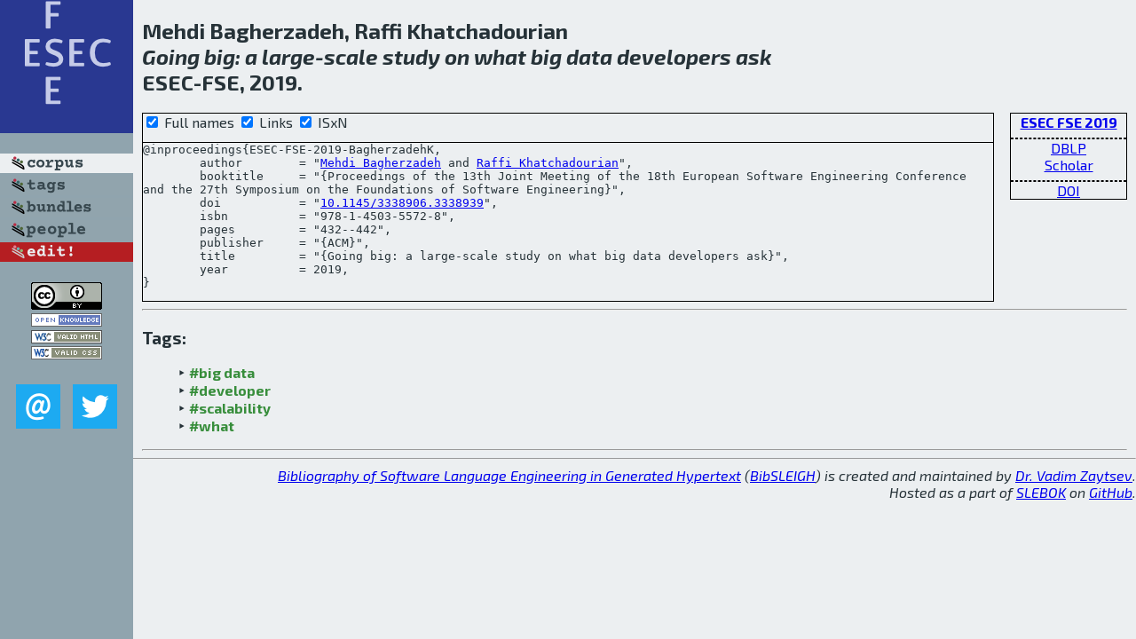

--- FILE ---
content_type: text/html; charset=utf-8
request_url: http://bibtex.github.io/ESEC-FSE-2019-BagherzadehK.html
body_size: 1968
content:
<!DOCTYPE html>
<html>
<head>
	<meta http-equiv="Content-Type" content="text/html; charset=UTF-8"/>
	<meta name="keywords" content="software linguistics, software language engineering, book of knowledge, glossary, academic publications, scientific research, open knowledge, open science"/>
	<title>BibSLEIGH — Going big: a large-scale study on what big data developers ask</title>
	<link href="stuff/bib.css" rel="stylesheet" type="text/css"/>
	<link href='http://fonts.googleapis.com/css?family=Exo+2:400,700,400italic,700italic' rel='stylesheet' type='text/css'>
	<script src="stuff/jquery.min.js" type="text/javascript"></script>
</head>
<body>
<div class="left">
	<a href="index.html"><img src="stuff/esec-fse.png" alt="Going big: a large-scale study on what big data developers ask" title="Going big: a large-scale study on what big data developers ask" class="pad"/></a>

	<div class="pad">
		<a href="index.html"><img src="stuff/a-corpus.png" alt="BibSLEIGH corpus" title="All papers in the corpus"/></a><br/>
		<a href="tag/index.html"><img src="stuff/p-tags.png" alt="BibSLEIGH tags" title="All known tags"/></a><br/>
		<a href="bundle/index.html"><img src="stuff/p-bundles.png" alt="BibSLEIGH bundles" title="All selected bundles"/></a><br/>
		<a href="person/index.html"><img src="stuff/p-people.png" alt="BibSLEIGH people" title="All contributors"/></a><br/>
<a href="https://github.com/slebok/bibsleigh/edit/master/corpus/SE\2019\ESEC-FSE-2019\ESEC-FSE-2019-BagherzadehK.json"><img src="stuff/edit.png" alt="EDIT!" title="EDIT!"/></a>
	</div>
	<a href="http://creativecommons.org/licenses/by/4.0/" title="CC-BY"><img src="stuff/cc-by.png" alt="CC-BY"/></a><br/>
	<a href="http://opendatacommons.org/licenses/by/summary/" title="Open Knowledge"><img src="stuff/open-knowledge.png" alt="Open Knowledge" /></a><br/>
	<a href="http://validator.w3.org/check/referer" title="XHTML 1.0 W3C Rec"><img src="stuff/xhtml.png" alt="XHTML 1.0 W3C Rec" /></a><br/>
	<a href="http://jigsaw.w3.org/css-validator/check/referer" title="CSS 2.1 W3C CanRec"><img src="stuff/css.png" alt="CSS 2.1 W3C CanRec" class="pad" /></a><br/>
	<div class="sm">
		<a href="mailto:vadim@grammarware.net"><img src="stuff/email.png" alt="email" title="Complain!" /></a>
		<a href="https://twitter.com/intent/tweet?screen_name=grammarware"><img src="stuff/twitter.png" alt="twitter" title="Mention!" /></a>
	</div>

</div>
<div class="main">
<h2>Mehdi Bagherzadeh, Raffi Khatchadourian<br/><em><a href="word/go.html">Going</a> <a href="word/big.html">big</a>: a <a href="word/larg.html">large</a>-<a href="word/scale.html">scale</a> <a href="word/studi.html">study</a> on <a href="word/what.html">what</a> <a href="word/big.html">big</a> <a href="word/data.html">data</a> <a href="word/develop.html">developers</a> <a href="word/ask.html">ask</a></em><br/>ESEC-FSE, 2019.</h2>
<div class="rbox">
<strong><a href="ESEC-FSE-2019.html">ESEC FSE 2019</a></strong><hr/><a href="http://dblp.org/rec/html/conf/sigsoft/BagherzadehK19">DBLP</a><br/>
<a href="https://scholar.google.com/scholar?q=%22Going+big:+a+large-scale+study+on+what+big+data+developers+ask%22">Scholar</a><hr/><a href="http://dx.doi.org/10.1145/3338906.3338939">DOI</a>
</div>
<div class="pre"><form action="#">
	<input type="checkbox" checked="checked" onClick="$('#booktitle').text(this.checked?'Proceedings of the 13th Joint Meeting of the 18th European Software Engineering Conference and the 27th Symposium on the Foundations of Software Engineering':'ESEC/FSE');"/> Full names
	<input type="checkbox" checked="checked" onClick="(this.checked)?$('.uri').show():$('.uri').hide();"/> Links
	<input type="checkbox" checked="checked" onClick="(this.checked)?$('#isbn').show():$('#isbn').hide();"/> ISxN
	</form><pre>@inproceedings{ESEC-FSE-2019-BagherzadehK,
	author        = "<a href="person/Mehdi_Bagherzadeh.html">Mehdi Bagherzadeh</a> and <a href="person/Raffi_Khatchadourian.html">Raffi Khatchadourian</a>",
	booktitle     = "{<span id="booktitle">Proceedings of the 13th Joint Meeting of the 18th European Software Engineering Conference and the 27th Symposium on the Foundations of Software Engineering</span>}",
<span class="uri">	doi           = "<a href="http://dx.doi.org/10.1145/3338906.3338939">10.1145/3338906.3338939</a>",
</span><span id="isbn">	isbn          = "978-1-4503-5572-8",
</span>	pages         = "432--442",
	publisher     = "{ACM}",
	title         = "{Going big: a large-scale study on what big data developers ask}",
	year          = 2019,
}</pre>
</div>
<hr/>
<h3>Tags:</h3><ul class="tri"><li class="tag"><a href="tag/big%20data.html">#big data</a></li>
<li class="tag"><a href="tag/developer.html">#developer</a></li>
<li class="tag"><a href="tag/scalability.html">#scalability</a></li>
<li class="tag"><a href="tag/what.html">#what</a></li></ul><hr/>
</div>
<hr style="clear:both"/>
<div class="last">
	<em>
		<a href="http://bibtex.github.io">Bibliography of Software Language Engineering in Generated Hypertext</a>
		(<a href="http://github.com/slebok/bibsleigh">BibSLEIGH</a>) is
		created and maintained by <a href="http://grammarware.github.io/">Dr. Vadim Zaytsev</a>.<br/>
		Hosted as a part of <a href="http://slebok.github.io/">SLEBOK</a> on <a href="http://www.github.com/">GitHub</a>.
	</em>
</div>
</body>
</html>